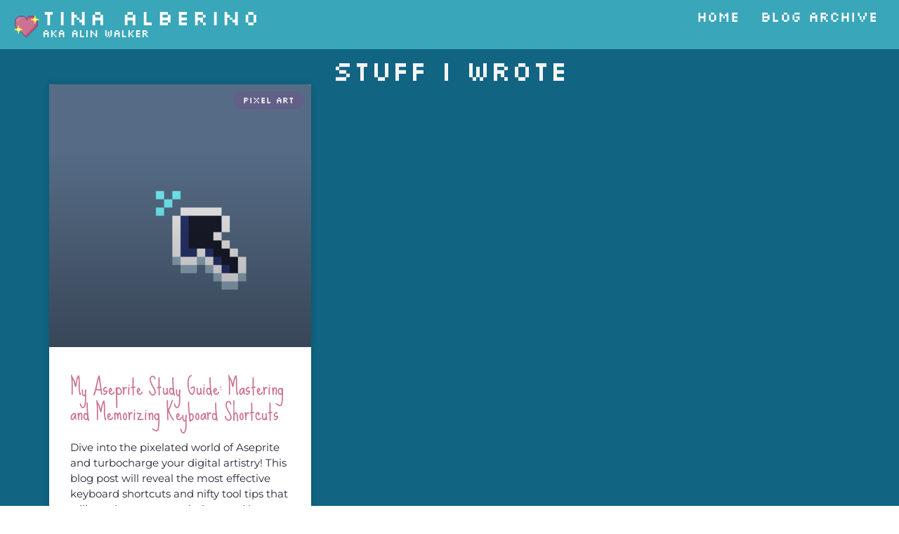

--- FILE ---
content_type: text/css
request_url: https://tinaalberino.com/wp-content/uploads/elementor/css/post-7.css?ver=1767829735
body_size: 302
content:
.elementor-kit-7{--e-global-color-primary:#F5F5F5;--e-global-color-secondary:#C1ECE4;--e-global-color-text:#272637;--e-global-color-accent:#636088;--e-global-color-ee3df68:#CD4A77;--e-global-color-665b9a5:#636088;--e-global-color-a5e7c76:#C1ECE4;--e-global-color-3982faf:#3AA6B9;--e-global-color-86905c3:#116482;--e-global-color-c96fcb5:#8C9B61;--e-global-color-23fe132:#CC7292;--e-global-typography-primary-font-family:"Sue Ellen Francisco";--e-global-typography-primary-font-size:30px;--e-global-typography-primary-font-weight:400;--e-global-typography-secondary-font-family:"Silkscreen";--e-global-typography-secondary-font-size:25px;--e-global-typography-secondary-font-weight:normal;--e-global-typography-text-font-family:"Montserrat";--e-global-typography-text-font-size:15px;--e-global-typography-text-font-weight:400;--e-global-typography-accent-font-family:"Silkscreen";--e-global-typography-accent-font-size:20px;--e-global-typography-accent-font-weight:500;color:var( --e-global-color-text );font-family:"DM Serif Text", Sans-serif;}.elementor-kit-7 e-page-transition{background-color:#FFBC7D;}.elementor-kit-7 a{color:var( --e-global-color-23fe132 );font-weight:600;text-decoration:none;}.elementor-kit-7 a:hover{color:var( --e-global-color-3982faf );text-decoration:underline;}.elementor-kit-7 h1{color:var( --e-global-color-text );font-family:"Silkscreen", Sans-serif;font-size:30px;}.elementor-kit-7 h2{color:var( --e-global-color-text );font-family:"Silkscreen", Sans-serif;font-size:25px;}.elementor-kit-7 h3{color:var( --e-global-color-text );font-family:"Sue Ellen Francisco", Sans-serif;font-size:30px;font-weight:700;}.elementor-kit-7 h4{color:var( --e-global-color-text );font-family:"Sue Ellen Francisco", Sans-serif;font-size:20px;font-weight:normal;}.elementor-kit-7 h5{color:var( --e-global-color-text );}.elementor-kit-7 h6{color:var( --e-global-color-text );}.elementor-section.elementor-section-boxed > .elementor-container{max-width:1140px;}.e-con{--container-max-width:1140px;}.elementor-widget:not(:last-child){margin-block-end:10px;}.elementor-element{--widgets-spacing:10px 10px;--widgets-spacing-row:10px;--widgets-spacing-column:10px;}{}h1.entry-title{display:var(--page-title-display);}.site-header .site-branding{flex-direction:column;align-items:stretch;}.site-header{padding-inline-end:0px;padding-inline-start:0px;}.site-footer .site-branding{flex-direction:column;align-items:stretch;}@media(max-width:1024px){.elementor-section.elementor-section-boxed > .elementor-container{max-width:1024px;}.e-con{--container-max-width:1024px;}}@media(max-width:767px){.elementor-section.elementor-section-boxed > .elementor-container{max-width:767px;}.e-con{--container-max-width:767px;}}

--- FILE ---
content_type: text/css
request_url: https://tinaalberino.com/wp-content/uploads/elementor/css/post-691.css?ver=1767829901
body_size: 1055
content:
.elementor-691 .elementor-element.elementor-element-b0f09eb{--display:flex;--flex-direction:row;--container-widget-width:initial;--container-widget-height:100%;--container-widget-flex-grow:1;--container-widget-align-self:stretch;--flex-wrap-mobile:wrap;--justify-content:space-between;box-shadow:0px 0px 10px 5px rgba(0,0,0,0.5);--padding-top:0px;--padding-bottom:0px;--padding-left:0px;--padding-right:0px;}.elementor-691 .elementor-element.elementor-element-b0f09eb:not(.elementor-motion-effects-element-type-background), .elementor-691 .elementor-element.elementor-element-b0f09eb > .elementor-motion-effects-container > .elementor-motion-effects-layer{background-color:var( --e-global-color-3982faf );}.elementor-691 .elementor-element.elementor-element-ea66560{--display:flex;--flex-direction:row;--container-widget-width:calc( ( 1 - var( --container-widget-flex-grow ) ) * 100% );--container-widget-height:100%;--container-widget-flex-grow:1;--container-widget-align-self:stretch;--flex-wrap-mobile:wrap;--justify-content:flex-start;--align-items:center;--gap:5px 5px;--row-gap:5px;--column-gap:5px;}.elementor-691 .elementor-element.elementor-element-ea66560.e-con{--flex-grow:0;--flex-shrink:0;}.elementor-691 .elementor-element.elementor-element-0c6b22a{--display:flex;--padding-top:0px;--padding-bottom:0px;--padding-left:0px;--padding-right:0px;}.elementor-691 .elementor-element.elementor-element-0c6b22a.e-con{--flex-grow:0;--flex-shrink:0;}.elementor-691 .elementor-element.elementor-element-fe57f83{width:var( --container-widget-width, 123.352% );max-width:123.352%;--container-widget-width:123.352%;--container-widget-flex-grow:0;text-align:start;}.elementor-691 .elementor-element.elementor-element-fe57f83.elementor-element{--flex-grow:0;--flex-shrink:0;}.elementor-691 .elementor-element.elementor-element-fe57f83 img{width:100%;}.elementor-691 .elementor-element.elementor-element-46c34b6{--display:flex;--gap:5px 5px;--row-gap:5px;--column-gap:5px;--padding-top:0px;--padding-bottom:0px;--padding-left:0px;--padding-right:0px;}.elementor-691 .elementor-element.elementor-element-46c34b6.e-con{--flex-grow:0;--flex-shrink:0;}.elementor-691 .elementor-element.elementor-element-7dc5918 .elementor-heading-title{font-family:"Silkscreen", Sans-serif;font-size:30px;font-weight:normal;text-transform:none;letter-spacing:4px;color:#FFFFFF;}.elementor-691 .elementor-element.elementor-element-5b58fcc{text-align:start;}.elementor-691 .elementor-element.elementor-element-5b58fcc .elementor-heading-title{font-family:"Silkscreen", Sans-serif;font-size:15px;font-weight:normal;color:#FFFFFF;}.elementor-691 .elementor-element.elementor-element-36b4e02{--display:flex;--flex-direction:column;--container-widget-width:calc( ( 1 - var( --container-widget-flex-grow ) ) * 100% );--container-widget-height:initial;--container-widget-flex-grow:0;--container-widget-align-self:initial;--flex-wrap-mobile:wrap;--justify-content:center;--align-items:flex-end;--gap:5px 5px;--row-gap:5px;--column-gap:5px;}.elementor-691 .elementor-element.elementor-element-ce46d54 .elementor-menu-toggle{margin:0 auto;}.elementor-691 .elementor-element.elementor-element-ce46d54 .elementor-nav-menu .elementor-item{font-family:"Silkscreen", Sans-serif;font-size:20px;font-weight:normal;font-style:normal;text-decoration:none;}.elementor-691 .elementor-element.elementor-element-ce46d54 .elementor-nav-menu--main .elementor-item{color:#FFFFFF;fill:#FFFFFF;padding-left:15px;padding-right:15px;}.elementor-691 .elementor-element.elementor-element-ce46d54 .elementor-nav-menu--main .elementor-item:hover,
					.elementor-691 .elementor-element.elementor-element-ce46d54 .elementor-nav-menu--main .elementor-item.elementor-item-active,
					.elementor-691 .elementor-element.elementor-element-ce46d54 .elementor-nav-menu--main .elementor-item.highlighted,
					.elementor-691 .elementor-element.elementor-element-ce46d54 .elementor-nav-menu--main .elementor-item:focus{color:var( --e-global-color-secondary );fill:var( --e-global-color-secondary );}.elementor-691 .elementor-element.elementor-element-ce46d54 .elementor-nav-menu--main .elementor-item.elementor-item-active{color:var( --e-global-color-secondary );}.elementor-691 .elementor-element.elementor-element-ce46d54 .elementor-nav-menu--dropdown a, .elementor-691 .elementor-element.elementor-element-ce46d54 .elementor-menu-toggle{color:var( --e-global-color-a5e7c76 );fill:var( --e-global-color-a5e7c76 );}.elementor-691 .elementor-element.elementor-element-ce46d54 .elementor-nav-menu--dropdown{background-color:var( --e-global-color-3982faf );border-style:none;}.elementor-691 .elementor-element.elementor-element-ce46d54 .elementor-nav-menu--dropdown a:hover,
					.elementor-691 .elementor-element.elementor-element-ce46d54 .elementor-nav-menu--dropdown a:focus,
					.elementor-691 .elementor-element.elementor-element-ce46d54 .elementor-nav-menu--dropdown a.elementor-item-active,
					.elementor-691 .elementor-element.elementor-element-ce46d54 .elementor-nav-menu--dropdown a.highlighted,
					.elementor-691 .elementor-element.elementor-element-ce46d54 .elementor-menu-toggle:hover,
					.elementor-691 .elementor-element.elementor-element-ce46d54 .elementor-menu-toggle:focus{color:var( --e-global-color-3982faf );}.elementor-691 .elementor-element.elementor-element-ce46d54 .elementor-nav-menu--dropdown a:hover,
					.elementor-691 .elementor-element.elementor-element-ce46d54 .elementor-nav-menu--dropdown a:focus,
					.elementor-691 .elementor-element.elementor-element-ce46d54 .elementor-nav-menu--dropdown a.elementor-item-active,
					.elementor-691 .elementor-element.elementor-element-ce46d54 .elementor-nav-menu--dropdown a.highlighted{background-color:var( --e-global-color-a5e7c76 );}.elementor-691 .elementor-element.elementor-element-ce46d54 .elementor-nav-menu--dropdown a.elementor-item-active{color:var( --e-global-color-3982faf );background-color:var( --e-global-color-a5e7c76 );}.elementor-691 .elementor-element.elementor-element-ce46d54 div.elementor-menu-toggle{color:var( --e-global-color-a5e7c76 );}.elementor-691 .elementor-element.elementor-element-ce46d54 div.elementor-menu-toggle svg{fill:var( --e-global-color-a5e7c76 );}.elementor-691 .elementor-element.elementor-element-ce46d54 div.elementor-menu-toggle:hover, .elementor-691 .elementor-element.elementor-element-ce46d54 div.elementor-menu-toggle:focus{color:var( --e-global-color-3982faf );}.elementor-691 .elementor-element.elementor-element-ce46d54 div.elementor-menu-toggle:hover svg, .elementor-691 .elementor-element.elementor-element-ce46d54 div.elementor-menu-toggle:focus svg{fill:var( --e-global-color-3982faf );}.elementor-691 .elementor-element.elementor-element-ce46d54 .elementor-menu-toggle:hover, .elementor-691 .elementor-element.elementor-element-ce46d54 .elementor-menu-toggle:focus{background-color:var( --e-global-color-a5e7c76 );}.elementor-691 .elementor-element.elementor-element-3b31f98{--display:flex;--flex-direction:column;--container-widget-width:calc( ( 1 - var( --container-widget-flex-grow ) ) * 100% );--container-widget-height:initial;--container-widget-flex-grow:0;--container-widget-align-self:initial;--flex-wrap-mobile:wrap;--justify-content:center;--align-items:flex-end;--gap:5px 5px;--row-gap:5px;--column-gap:5px;--padding-top:0px;--padding-bottom:0px;--padding-left:0px;--padding-right:15px;}.elementor-691 .elementor-element.elementor-element-1a75bbd .elementor-menu-toggle{margin:0 auto;}.elementor-691 .elementor-element.elementor-element-1a75bbd .elementor-nav-menu .elementor-item{font-family:"Silkscreen", Sans-serif;font-size:20px;font-weight:normal;font-style:normal;text-decoration:none;}.elementor-691 .elementor-element.elementor-element-1a75bbd .elementor-nav-menu--main .elementor-item{color:#FFFFFF;fill:#FFFFFF;padding-left:15px;padding-right:15px;}.elementor-691 .elementor-element.elementor-element-1a75bbd .elementor-nav-menu--main .elementor-item:hover,
					.elementor-691 .elementor-element.elementor-element-1a75bbd .elementor-nav-menu--main .elementor-item.elementor-item-active,
					.elementor-691 .elementor-element.elementor-element-1a75bbd .elementor-nav-menu--main .elementor-item.highlighted,
					.elementor-691 .elementor-element.elementor-element-1a75bbd .elementor-nav-menu--main .elementor-item:focus{color:var( --e-global-color-secondary );fill:var( --e-global-color-secondary );}.elementor-691 .elementor-element.elementor-element-1a75bbd .elementor-nav-menu--main .elementor-item.elementor-item-active{color:var( --e-global-color-secondary );}.elementor-691 .elementor-element.elementor-element-1a75bbd .elementor-nav-menu--dropdown a, .elementor-691 .elementor-element.elementor-element-1a75bbd .elementor-menu-toggle{color:var( --e-global-color-a5e7c76 );fill:var( --e-global-color-a5e7c76 );}.elementor-691 .elementor-element.elementor-element-1a75bbd .elementor-nav-menu--dropdown{background-color:var( --e-global-color-3982faf );border-style:none;}.elementor-691 .elementor-element.elementor-element-1a75bbd .elementor-nav-menu--dropdown a:hover,
					.elementor-691 .elementor-element.elementor-element-1a75bbd .elementor-nav-menu--dropdown a:focus,
					.elementor-691 .elementor-element.elementor-element-1a75bbd .elementor-nav-menu--dropdown a.elementor-item-active,
					.elementor-691 .elementor-element.elementor-element-1a75bbd .elementor-nav-menu--dropdown a.highlighted,
					.elementor-691 .elementor-element.elementor-element-1a75bbd .elementor-menu-toggle:hover,
					.elementor-691 .elementor-element.elementor-element-1a75bbd .elementor-menu-toggle:focus{color:var( --e-global-color-3982faf );}.elementor-691 .elementor-element.elementor-element-1a75bbd .elementor-nav-menu--dropdown a:hover,
					.elementor-691 .elementor-element.elementor-element-1a75bbd .elementor-nav-menu--dropdown a:focus,
					.elementor-691 .elementor-element.elementor-element-1a75bbd .elementor-nav-menu--dropdown a.elementor-item-active,
					.elementor-691 .elementor-element.elementor-element-1a75bbd .elementor-nav-menu--dropdown a.highlighted{background-color:var( --e-global-color-a5e7c76 );}.elementor-691 .elementor-element.elementor-element-1a75bbd .elementor-nav-menu--dropdown a.elementor-item-active{color:var( --e-global-color-3982faf );background-color:var( --e-global-color-a5e7c76 );}.elementor-691 .elementor-element.elementor-element-1a75bbd div.elementor-menu-toggle{color:var( --e-global-color-a5e7c76 );}.elementor-691 .elementor-element.elementor-element-1a75bbd div.elementor-menu-toggle svg{fill:var( --e-global-color-a5e7c76 );}.elementor-691 .elementor-element.elementor-element-1a75bbd div.elementor-menu-toggle:hover, .elementor-691 .elementor-element.elementor-element-1a75bbd div.elementor-menu-toggle:focus{color:var( --e-global-color-3982faf );}.elementor-691 .elementor-element.elementor-element-1a75bbd div.elementor-menu-toggle:hover svg, .elementor-691 .elementor-element.elementor-element-1a75bbd div.elementor-menu-toggle:focus svg{fill:var( --e-global-color-3982faf );}.elementor-691 .elementor-element.elementor-element-1a75bbd .elementor-menu-toggle:hover, .elementor-691 .elementor-element.elementor-element-1a75bbd .elementor-menu-toggle:focus{background-color:var( --e-global-color-a5e7c76 );}.elementor-theme-builder-content-area{height:400px;}.elementor-location-header:before, .elementor-location-footer:before{content:"";display:table;clear:both;}@media(max-width:1024px){.elementor-691 .elementor-element.elementor-element-ea66560{--margin-top:0px;--margin-bottom:0px;--margin-left:0px;--margin-right:0px;--padding-top:0px;--padding-bottom:0px;--padding-left:0px;--padding-right:0px;}.elementor-691 .elementor-element.elementor-element-ce46d54 .elementor-menu-toggle{border-width:2px;}.elementor-691 .elementor-element.elementor-element-1a75bbd .elementor-menu-toggle{border-width:2px;}}@media(min-width:768px){.elementor-691 .elementor-element.elementor-element-ea66560{--width:40.776%;}.elementor-691 .elementor-element.elementor-element-0c6b22a{--width:50px;}}@media(max-width:1024px) and (min-width:768px){.elementor-691 .elementor-element.elementor-element-ea66560{--width:65%;}.elementor-691 .elementor-element.elementor-element-0c6b22a{--width:22.795%;}.elementor-691 .elementor-element.elementor-element-46c34b6{--width:75%;}}@media(max-width:767px){.elementor-691 .elementor-element.elementor-element-b0f09eb{--gap:5px 5px;--row-gap:5px;--column-gap:5px;}.elementor-691 .elementor-element.elementor-element-ea66560{--width:100.615%;--align-items:flex-start;--container-widget-width:calc( ( 1 - var( --container-widget-flex-grow ) ) * 100% );}.elementor-691 .elementor-element.elementor-element-0c6b22a{--width:19%;--flex-direction:row;--container-widget-width:initial;--container-widget-height:100%;--container-widget-flex-grow:1;--container-widget-align-self:stretch;--flex-wrap-mobile:wrap;--padding-top:0px;--padding-bottom:0px;--padding-left:0px;--padding-right:0px;}.elementor-691 .elementor-element.elementor-element-fe57f83{width:var( --container-widget-width, 64.463px );max-width:64.463px;--container-widget-width:64.463px;--container-widget-flex-grow:0;}.elementor-691 .elementor-element.elementor-element-fe57f83 img{width:100%;}.elementor-691 .elementor-element.elementor-element-46c34b6{--width:60%;--flex-direction:column;--container-widget-width:calc( ( 1 - var( --container-widget-flex-grow ) ) * 100% );--container-widget-height:initial;--container-widget-flex-grow:0;--container-widget-align-self:initial;--flex-wrap-mobile:wrap;--align-items:flex-start;--padding-top:15px;--padding-bottom:0px;--padding-left:0px;--padding-right:0px;}.elementor-691 .elementor-element.elementor-element-7dc5918 .elementor-heading-title{font-size:20px;letter-spacing:0.2px;}.elementor-691 .elementor-element.elementor-element-36b4e02{--width:17%;}.elementor-691 .elementor-element.elementor-element-ce46d54 .elementor-nav-menu--main .elementor-item{padding-left:15px;padding-right:15px;}.elementor-691 .elementor-element.elementor-element-ce46d54{--nav-menu-icon-size:20px;}.elementor-691 .elementor-element.elementor-element-3b31f98{--width:17%;}.elementor-691 .elementor-element.elementor-element-1a75bbd .elementor-nav-menu--main .elementor-item{padding-left:15px;padding-right:15px;}.elementor-691 .elementor-element.elementor-element-1a75bbd{--nav-menu-icon-size:20px;}}

--- FILE ---
content_type: text/css
request_url: https://tinaalberino.com/wp-content/uploads/elementor/css/post-699.css?ver=1767829901
body_size: 153
content:
.elementor-699 .elementor-element.elementor-element-186d447{--display:flex;--flex-direction:column;--container-widget-width:calc( ( 1 - var( --container-widget-flex-grow ) ) * 100% );--container-widget-height:initial;--container-widget-flex-grow:0;--container-widget-align-self:initial;--flex-wrap-mobile:wrap;--justify-content:space-between;--align-items:center;}.elementor-699 .elementor-element.elementor-element-186d447:not(.elementor-motion-effects-element-type-background), .elementor-699 .elementor-element.elementor-element-186d447 > .elementor-motion-effects-container > .elementor-motion-effects-layer{background-color:var( --e-global-color-665b9a5 );}.elementor-699 .elementor-element.elementor-element-700c5e9{--grid-template-columns:repeat(0, auto);--icon-size:15px;--grid-column-gap:5px;--grid-row-gap:0px;}.elementor-699 .elementor-element.elementor-element-700c5e9 .elementor-widget-container{text-align:right;}.elementor-699 .elementor-element.elementor-element-700c5e9 > .elementor-widget-container{padding:0px 0px 0px 0px;}.elementor-699 .elementor-element.elementor-element-700c5e9 .elementor-social-icon{background-color:var( --e-global-color-3982faf );--icon-padding:1em;}.elementor-699 .elementor-element.elementor-element-700c5e9 .elementor-social-icon i{color:var( --e-global-color-a5e7c76 );}.elementor-699 .elementor-element.elementor-element-700c5e9 .elementor-social-icon svg{fill:var( --e-global-color-a5e7c76 );}.elementor-699 .elementor-element.elementor-element-700c5e9 .elementor-social-icon:hover{background-color:var( --e-global-color-secondary );}.elementor-699 .elementor-element.elementor-element-700c5e9 .elementor-social-icon:hover i{color:var( --e-global-color-3982faf );}.elementor-699 .elementor-element.elementor-element-700c5e9 .elementor-social-icon:hover svg{fill:var( --e-global-color-3982faf );}.elementor-699 .elementor-element.elementor-element-ea9e7f5 .elementor-heading-title{font-family:"Silkscreen", Sans-serif;font-size:14px;font-weight:400;color:var( --e-global-color-text );}.elementor-theme-builder-content-area{height:400px;}.elementor-location-header:before, .elementor-location-footer:before{content:"";display:table;clear:both;}@media(max-width:1024px){.elementor-699 .elementor-element.elementor-element-700c5e9 .elementor-widget-container{text-align:center;}}

--- FILE ---
content_type: text/css
request_url: https://tinaalberino.com/wp-content/uploads/elementor/css/post-713.css?ver=1767830695
body_size: 570
content:
.elementor-713 .elementor-element.elementor-element-28eec19{--display:flex;}.elementor-713 .elementor-element.elementor-element-28eec19:not(.elementor-motion-effects-element-type-background), .elementor-713 .elementor-element.elementor-element-28eec19 > .elementor-motion-effects-container > .elementor-motion-effects-layer{background-color:var( --e-global-color-86905c3 );}.elementor-713 .elementor-element.elementor-element-28eec19 > .elementor-shape-bottom .elementor-shape-fill, .elementor-713 .elementor-element.elementor-element-28eec19 > .e-con-inner > .elementor-shape-bottom .elementor-shape-fill{fill:#FFFFFF;}.elementor-713 .elementor-element.elementor-element-b1215cd{text-align:center;}.elementor-713 .elementor-element.elementor-element-b1215cd .elementor-heading-title{font-family:"Silkscreen", Sans-serif;font-size:40px;font-weight:normal;color:var( --e-global-color-primary );}.elementor-713 .elementor-element.elementor-element-2791412{--grid-row-gap:10px;--grid-column-gap:10px;}.elementor-713 .elementor-element.elementor-element-2791412 .elementor-post__thumbnail__link{width:100%;}.elementor-713 .elementor-element.elementor-element-2791412 .elementor-post__meta-data span + span:before{content:"•";}.elementor-713 .elementor-element.elementor-element-2791412 .elementor-post__text{margin-top:20px;}.elementor-713 .elementor-element.elementor-element-2791412 .elementor-post__badge{right:0;}.elementor-713 .elementor-element.elementor-element-2791412 .elementor-post__card .elementor-post__badge{background-color:var( --e-global-color-665b9a5 );margin:10px;font-family:var( --e-global-typography-accent-font-family ), Sans-serif;font-weight:var( --e-global-typography-accent-font-weight );}.elementor-713 .elementor-element.elementor-element-2791412 .elementor-post__title, .elementor-713 .elementor-element.elementor-element-2791412 .elementor-post__title a{color:var( --e-global-color-23fe132 );font-family:var( --e-global-typography-primary-font-family ), Sans-serif;font-size:var( --e-global-typography-primary-font-size );font-weight:var( --e-global-typography-primary-font-weight );}.elementor-713 .elementor-element.elementor-element-2791412 .elementor-post__title{margin-bottom:20px;}.elementor-713 .elementor-element.elementor-element-2791412 .elementor-post__meta-data{color:var( --e-global-color-665b9a5 );font-family:"Silkscreen", Sans-serif;font-size:20px;font-weight:normal;}.elementor-713 .elementor-element.elementor-element-2791412 .elementor-post__excerpt p{color:var( --e-global-color-text );font-family:var( --e-global-typography-text-font-family ), Sans-serif;font-size:var( --e-global-typography-text-font-size );font-weight:var( --e-global-typography-text-font-weight );}.elementor-713 .elementor-element.elementor-element-2791412 .elementor-post__read-more{color:var( --e-global-color-23fe132 );}.elementor-713 .elementor-element.elementor-element-2791412 a.elementor-post__read-more{font-family:"Silkscreen", Sans-serif;font-size:20px;font-weight:500;}.elementor-713 .elementor-element.elementor-element-2791412 .elementor-pagination{text-align:center;}body:not(.rtl) .elementor-713 .elementor-element.elementor-element-2791412 .elementor-pagination .page-numbers:not(:first-child){margin-left:calc( 10px/2 );}body:not(.rtl) .elementor-713 .elementor-element.elementor-element-2791412 .elementor-pagination .page-numbers:not(:last-child){margin-right:calc( 10px/2 );}body.rtl .elementor-713 .elementor-element.elementor-element-2791412 .elementor-pagination .page-numbers:not(:first-child){margin-right:calc( 10px/2 );}body.rtl .elementor-713 .elementor-element.elementor-element-2791412 .elementor-pagination .page-numbers:not(:last-child){margin-left:calc( 10px/2 );}.elementor-713 .elementor-element.elementor-element-91b1c8a{--display:flex;--flex-direction:column;--container-widget-width:100%;--container-widget-height:initial;--container-widget-flex-grow:0;--container-widget-align-self:initial;--flex-wrap-mobile:wrap;}.elementor-713 .elementor-element.elementor-element-fcc2d61 .elementor-author-box__avatar img{width:150px;height:150px;border-style:solid;border-color:var( --e-global-color-665b9a5 );border-radius:100px;}.elementor-713 .elementor-element.elementor-element-fcc2d61 .elementor-author-box__name{color:var( --e-global-color-text );font-family:"Sue Ellen Francisco", Sans-serif;font-size:40px;font-weight:500;}.elementor-713 .elementor-element.elementor-element-fcc2d61 .elementor-author-box__bio{font-family:var( --e-global-typography-text-font-family ), Sans-serif;font-size:var( --e-global-typography-text-font-size );font-weight:var( --e-global-typography-text-font-weight );}.elementor-713 .elementor-element.elementor-element-fcc2d61 .elementor-author-box__button{color:var( --e-global-color-a5e7c76 );border-color:var( --e-global-color-a5e7c76 );background-color:var( --e-global-color-3982faf );font-family:var( --e-global-typography-accent-font-family ), Sans-serif;font-size:var( --e-global-typography-accent-font-size );font-weight:var( --e-global-typography-accent-font-weight );border-width:2px;border-radius:100px;}.elementor-713 .elementor-element.elementor-element-fcc2d61 .elementor-author-box__button:hover{border-color:var( --e-global-color-3982faf );color:var( --e-global-color-3982faf );background-color:var( --e-global-color-a5e7c76 );}@media(max-width:1024px){.elementor-713 .elementor-element.elementor-element-2791412 .elementor-post__title, .elementor-713 .elementor-element.elementor-element-2791412 .elementor-post__title a{font-size:var( --e-global-typography-primary-font-size );}.elementor-713 .elementor-element.elementor-element-2791412 .elementor-post__excerpt p{font-size:var( --e-global-typography-text-font-size );}.elementor-713 .elementor-element.elementor-element-fcc2d61 .elementor-author-box__bio{font-size:var( --e-global-typography-text-font-size );}.elementor-713 .elementor-element.elementor-element-fcc2d61 .elementor-author-box__button{font-size:var( --e-global-typography-accent-font-size );}}@media(max-width:767px){.elementor-713 .elementor-element.elementor-element-2791412 .elementor-post__thumbnail__link{width:100%;}.elementor-713 .elementor-element.elementor-element-2791412 .elementor-post__title, .elementor-713 .elementor-element.elementor-element-2791412 .elementor-post__title a{font-size:var( --e-global-typography-primary-font-size );}.elementor-713 .elementor-element.elementor-element-2791412 .elementor-post__excerpt p{font-size:var( --e-global-typography-text-font-size );}.elementor-713 .elementor-element.elementor-element-fcc2d61 .elementor-author-box__bio{font-size:var( --e-global-typography-text-font-size );}.elementor-713 .elementor-element.elementor-element-fcc2d61 .elementor-author-box__button{font-size:var( --e-global-typography-accent-font-size );}}